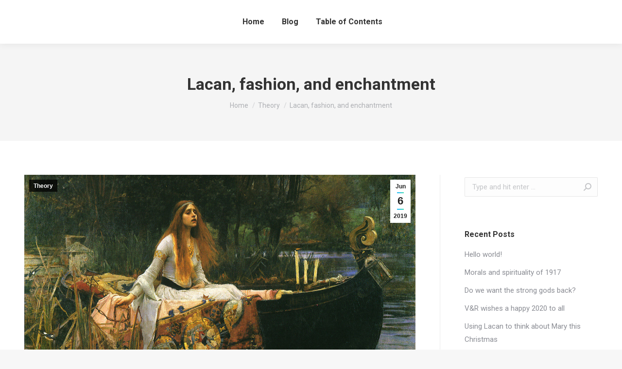

--- FILE ---
content_type: text/html; charset=UTF-8
request_url: https://ethicsoffashion.com/lacan-fashion-and-enchantment/
body_size: 17269
content:
<!DOCTYPE html>
<!--[if !(IE 6) | !(IE 7) | !(IE 8)  ]><!-->
<html lang="en-US" class="no-js">
<!--<![endif]-->
<head>
	<meta charset="UTF-8" />
		<meta name="viewport" content="width=device-width, initial-scale=1, maximum-scale=1, user-scalable=0">
		<meta name="theme-color" content="1"/>	<link rel="profile" href="http://gmpg.org/xfn/11" />
	        <script type="text/javascript">
            if (/Android|webOS|iPhone|iPad|iPod|BlackBerry|IEMobile|Opera Mini/i.test(navigator.userAgent)) {
                var originalAddEventListener = EventTarget.prototype.addEventListener,
                    oldWidth = window.innerWidth;

                EventTarget.prototype.addEventListener = function (eventName, eventHandler, useCapture) {
                    if (eventName === "resize") {
                        originalAddEventListener.call(this, eventName, function (event) {
                            if (oldWidth === window.innerWidth) {
                                return;
                            }
                            else if (oldWidth !== window.innerWidth) {
                                oldWidth = window.innerWidth;
                            }
                            if (eventHandler.handleEvent) {
                                eventHandler.handleEvent.call(this, event);
                            }
                            else {
                                eventHandler.call(this, event);
                            };
                        }, useCapture);
                    }
                    else {
                        originalAddEventListener.call(this, eventName, eventHandler, useCapture);
                    };
                };
            };
        </script>
		<title>Lacan, fashion, and enchantment &#8211; Veneration &amp; Refinement: The Ethics of Fashion</title>
<meta name='robots' content='max-image-preview:large' />
<link rel='dns-prefetch' href='//cdnjs.cloudflare.com' />
<link rel='dns-prefetch' href='//fonts.googleapis.com' />
<link rel="alternate" type="application/rss+xml" title="Veneration &amp; Refinement: The Ethics of Fashion &raquo; Feed" href="https://ethicsoffashion.com/feed/" />
<link rel="alternate" type="application/rss+xml" title="Veneration &amp; Refinement: The Ethics of Fashion &raquo; Comments Feed" href="https://ethicsoffashion.com/comments/feed/" />
<link rel="alternate" type="application/rss+xml" title="Veneration &amp; Refinement: The Ethics of Fashion &raquo; Lacan, fashion, and enchantment Comments Feed" href="https://ethicsoffashion.com/lacan-fashion-and-enchantment/feed/" />
<script type="text/javascript">
window._wpemojiSettings = {"baseUrl":"https:\/\/s.w.org\/images\/core\/emoji\/14.0.0\/72x72\/","ext":".png","svgUrl":"https:\/\/s.w.org\/images\/core\/emoji\/14.0.0\/svg\/","svgExt":".svg","source":{"concatemoji":"https:\/\/ethicsoffashion.com\/wp-includes\/js\/wp-emoji-release.min.js?ver=6.1.9"}};
/*! This file is auto-generated */
!function(e,a,t){var n,r,o,i=a.createElement("canvas"),p=i.getContext&&i.getContext("2d");function s(e,t){var a=String.fromCharCode,e=(p.clearRect(0,0,i.width,i.height),p.fillText(a.apply(this,e),0,0),i.toDataURL());return p.clearRect(0,0,i.width,i.height),p.fillText(a.apply(this,t),0,0),e===i.toDataURL()}function c(e){var t=a.createElement("script");t.src=e,t.defer=t.type="text/javascript",a.getElementsByTagName("head")[0].appendChild(t)}for(o=Array("flag","emoji"),t.supports={everything:!0,everythingExceptFlag:!0},r=0;r<o.length;r++)t.supports[o[r]]=function(e){if(p&&p.fillText)switch(p.textBaseline="top",p.font="600 32px Arial",e){case"flag":return s([127987,65039,8205,9895,65039],[127987,65039,8203,9895,65039])?!1:!s([55356,56826,55356,56819],[55356,56826,8203,55356,56819])&&!s([55356,57332,56128,56423,56128,56418,56128,56421,56128,56430,56128,56423,56128,56447],[55356,57332,8203,56128,56423,8203,56128,56418,8203,56128,56421,8203,56128,56430,8203,56128,56423,8203,56128,56447]);case"emoji":return!s([129777,127995,8205,129778,127999],[129777,127995,8203,129778,127999])}return!1}(o[r]),t.supports.everything=t.supports.everything&&t.supports[o[r]],"flag"!==o[r]&&(t.supports.everythingExceptFlag=t.supports.everythingExceptFlag&&t.supports[o[r]]);t.supports.everythingExceptFlag=t.supports.everythingExceptFlag&&!t.supports.flag,t.DOMReady=!1,t.readyCallback=function(){t.DOMReady=!0},t.supports.everything||(n=function(){t.readyCallback()},a.addEventListener?(a.addEventListener("DOMContentLoaded",n,!1),e.addEventListener("load",n,!1)):(e.attachEvent("onload",n),a.attachEvent("onreadystatechange",function(){"complete"===a.readyState&&t.readyCallback()})),(e=t.source||{}).concatemoji?c(e.concatemoji):e.wpemoji&&e.twemoji&&(c(e.twemoji),c(e.wpemoji)))}(window,document,window._wpemojiSettings);
</script>
<style type="text/css">
img.wp-smiley,
img.emoji {
	display: inline !important;
	border: none !important;
	box-shadow: none !important;
	height: 1em !important;
	width: 1em !important;
	margin: 0 0.07em !important;
	vertical-align: -0.1em !important;
	background: none !important;
	padding: 0 !important;
}
</style>
	<link rel='stylesheet' id='layerslider-css' href='https://ethicsoffashion.com/wp-content/plugins/LayerSlider/assets/static/layerslider/css/layerslider.css?ver=7.6.9' type='text/css' media='all' />
<link rel='stylesheet' id='wp-block-library-css' href='https://ethicsoffashion.com/wp-includes/css/dist/block-library/style.min.css?ver=6.1.9' type='text/css' media='all' />
<style id='wp-block-library-theme-inline-css' type='text/css'>
.wp-block-audio figcaption{color:#555;font-size:13px;text-align:center}.is-dark-theme .wp-block-audio figcaption{color:hsla(0,0%,100%,.65)}.wp-block-audio{margin:0 0 1em}.wp-block-code{border:1px solid #ccc;border-radius:4px;font-family:Menlo,Consolas,monaco,monospace;padding:.8em 1em}.wp-block-embed figcaption{color:#555;font-size:13px;text-align:center}.is-dark-theme .wp-block-embed figcaption{color:hsla(0,0%,100%,.65)}.wp-block-embed{margin:0 0 1em}.blocks-gallery-caption{color:#555;font-size:13px;text-align:center}.is-dark-theme .blocks-gallery-caption{color:hsla(0,0%,100%,.65)}.wp-block-image figcaption{color:#555;font-size:13px;text-align:center}.is-dark-theme .wp-block-image figcaption{color:hsla(0,0%,100%,.65)}.wp-block-image{margin:0 0 1em}.wp-block-pullquote{border-top:4px solid;border-bottom:4px solid;margin-bottom:1.75em;color:currentColor}.wp-block-pullquote__citation,.wp-block-pullquote cite,.wp-block-pullquote footer{color:currentColor;text-transform:uppercase;font-size:.8125em;font-style:normal}.wp-block-quote{border-left:.25em solid;margin:0 0 1.75em;padding-left:1em}.wp-block-quote cite,.wp-block-quote footer{color:currentColor;font-size:.8125em;position:relative;font-style:normal}.wp-block-quote.has-text-align-right{border-left:none;border-right:.25em solid;padding-left:0;padding-right:1em}.wp-block-quote.has-text-align-center{border:none;padding-left:0}.wp-block-quote.is-large,.wp-block-quote.is-style-large,.wp-block-quote.is-style-plain{border:none}.wp-block-search .wp-block-search__label{font-weight:700}.wp-block-search__button{border:1px solid #ccc;padding:.375em .625em}:where(.wp-block-group.has-background){padding:1.25em 2.375em}.wp-block-separator.has-css-opacity{opacity:.4}.wp-block-separator{border:none;border-bottom:2px solid;margin-left:auto;margin-right:auto}.wp-block-separator.has-alpha-channel-opacity{opacity:1}.wp-block-separator:not(.is-style-wide):not(.is-style-dots){width:100px}.wp-block-separator.has-background:not(.is-style-dots){border-bottom:none;height:1px}.wp-block-separator.has-background:not(.is-style-wide):not(.is-style-dots){height:2px}.wp-block-table{margin:"0 0 1em 0"}.wp-block-table thead{border-bottom:3px solid}.wp-block-table tfoot{border-top:3px solid}.wp-block-table td,.wp-block-table th{word-break:normal}.wp-block-table figcaption{color:#555;font-size:13px;text-align:center}.is-dark-theme .wp-block-table figcaption{color:hsla(0,0%,100%,.65)}.wp-block-video figcaption{color:#555;font-size:13px;text-align:center}.is-dark-theme .wp-block-video figcaption{color:hsla(0,0%,100%,.65)}.wp-block-video{margin:0 0 1em}.wp-block-template-part.has-background{padding:1.25em 2.375em;margin-top:0;margin-bottom:0}
</style>
<link rel='stylesheet' id='classic-theme-styles-css' href='https://ethicsoffashion.com/wp-includes/css/classic-themes.min.css?ver=1' type='text/css' media='all' />
<style id='global-styles-inline-css' type='text/css'>
body{--wp--preset--color--black: #000000;--wp--preset--color--cyan-bluish-gray: #abb8c3;--wp--preset--color--white: #FFF;--wp--preset--color--pale-pink: #f78da7;--wp--preset--color--vivid-red: #cf2e2e;--wp--preset--color--luminous-vivid-orange: #ff6900;--wp--preset--color--luminous-vivid-amber: #fcb900;--wp--preset--color--light-green-cyan: #7bdcb5;--wp--preset--color--vivid-green-cyan: #00d084;--wp--preset--color--pale-cyan-blue: #8ed1fc;--wp--preset--color--vivid-cyan-blue: #0693e3;--wp--preset--color--vivid-purple: #9b51e0;--wp--preset--color--accent: #1ebbf0;--wp--preset--color--dark-gray: #111;--wp--preset--color--light-gray: #767676;--wp--preset--gradient--vivid-cyan-blue-to-vivid-purple: linear-gradient(135deg,rgba(6,147,227,1) 0%,rgb(155,81,224) 100%);--wp--preset--gradient--light-green-cyan-to-vivid-green-cyan: linear-gradient(135deg,rgb(122,220,180) 0%,rgb(0,208,130) 100%);--wp--preset--gradient--luminous-vivid-amber-to-luminous-vivid-orange: linear-gradient(135deg,rgba(252,185,0,1) 0%,rgba(255,105,0,1) 100%);--wp--preset--gradient--luminous-vivid-orange-to-vivid-red: linear-gradient(135deg,rgba(255,105,0,1) 0%,rgb(207,46,46) 100%);--wp--preset--gradient--very-light-gray-to-cyan-bluish-gray: linear-gradient(135deg,rgb(238,238,238) 0%,rgb(169,184,195) 100%);--wp--preset--gradient--cool-to-warm-spectrum: linear-gradient(135deg,rgb(74,234,220) 0%,rgb(151,120,209) 20%,rgb(207,42,186) 40%,rgb(238,44,130) 60%,rgb(251,105,98) 80%,rgb(254,248,76) 100%);--wp--preset--gradient--blush-light-purple: linear-gradient(135deg,rgb(255,206,236) 0%,rgb(152,150,240) 100%);--wp--preset--gradient--blush-bordeaux: linear-gradient(135deg,rgb(254,205,165) 0%,rgb(254,45,45) 50%,rgb(107,0,62) 100%);--wp--preset--gradient--luminous-dusk: linear-gradient(135deg,rgb(255,203,112) 0%,rgb(199,81,192) 50%,rgb(65,88,208) 100%);--wp--preset--gradient--pale-ocean: linear-gradient(135deg,rgb(255,245,203) 0%,rgb(182,227,212) 50%,rgb(51,167,181) 100%);--wp--preset--gradient--electric-grass: linear-gradient(135deg,rgb(202,248,128) 0%,rgb(113,206,126) 100%);--wp--preset--gradient--midnight: linear-gradient(135deg,rgb(2,3,129) 0%,rgb(40,116,252) 100%);--wp--preset--duotone--dark-grayscale: url('#wp-duotone-dark-grayscale');--wp--preset--duotone--grayscale: url('#wp-duotone-grayscale');--wp--preset--duotone--purple-yellow: url('#wp-duotone-purple-yellow');--wp--preset--duotone--blue-red: url('#wp-duotone-blue-red');--wp--preset--duotone--midnight: url('#wp-duotone-midnight');--wp--preset--duotone--magenta-yellow: url('#wp-duotone-magenta-yellow');--wp--preset--duotone--purple-green: url('#wp-duotone-purple-green');--wp--preset--duotone--blue-orange: url('#wp-duotone-blue-orange');--wp--preset--font-size--small: 13px;--wp--preset--font-size--medium: 20px;--wp--preset--font-size--large: 36px;--wp--preset--font-size--x-large: 42px;--wp--preset--spacing--20: 0.44rem;--wp--preset--spacing--30: 0.67rem;--wp--preset--spacing--40: 1rem;--wp--preset--spacing--50: 1.5rem;--wp--preset--spacing--60: 2.25rem;--wp--preset--spacing--70: 3.38rem;--wp--preset--spacing--80: 5.06rem;}:where(.is-layout-flex){gap: 0.5em;}body .is-layout-flow > .alignleft{float: left;margin-inline-start: 0;margin-inline-end: 2em;}body .is-layout-flow > .alignright{float: right;margin-inline-start: 2em;margin-inline-end: 0;}body .is-layout-flow > .aligncenter{margin-left: auto !important;margin-right: auto !important;}body .is-layout-constrained > .alignleft{float: left;margin-inline-start: 0;margin-inline-end: 2em;}body .is-layout-constrained > .alignright{float: right;margin-inline-start: 2em;margin-inline-end: 0;}body .is-layout-constrained > .aligncenter{margin-left: auto !important;margin-right: auto !important;}body .is-layout-constrained > :where(:not(.alignleft):not(.alignright):not(.alignfull)){max-width: var(--wp--style--global--content-size);margin-left: auto !important;margin-right: auto !important;}body .is-layout-constrained > .alignwide{max-width: var(--wp--style--global--wide-size);}body .is-layout-flex{display: flex;}body .is-layout-flex{flex-wrap: wrap;align-items: center;}body .is-layout-flex > *{margin: 0;}:where(.wp-block-columns.is-layout-flex){gap: 2em;}.has-black-color{color: var(--wp--preset--color--black) !important;}.has-cyan-bluish-gray-color{color: var(--wp--preset--color--cyan-bluish-gray) !important;}.has-white-color{color: var(--wp--preset--color--white) !important;}.has-pale-pink-color{color: var(--wp--preset--color--pale-pink) !important;}.has-vivid-red-color{color: var(--wp--preset--color--vivid-red) !important;}.has-luminous-vivid-orange-color{color: var(--wp--preset--color--luminous-vivid-orange) !important;}.has-luminous-vivid-amber-color{color: var(--wp--preset--color--luminous-vivid-amber) !important;}.has-light-green-cyan-color{color: var(--wp--preset--color--light-green-cyan) !important;}.has-vivid-green-cyan-color{color: var(--wp--preset--color--vivid-green-cyan) !important;}.has-pale-cyan-blue-color{color: var(--wp--preset--color--pale-cyan-blue) !important;}.has-vivid-cyan-blue-color{color: var(--wp--preset--color--vivid-cyan-blue) !important;}.has-vivid-purple-color{color: var(--wp--preset--color--vivid-purple) !important;}.has-black-background-color{background-color: var(--wp--preset--color--black) !important;}.has-cyan-bluish-gray-background-color{background-color: var(--wp--preset--color--cyan-bluish-gray) !important;}.has-white-background-color{background-color: var(--wp--preset--color--white) !important;}.has-pale-pink-background-color{background-color: var(--wp--preset--color--pale-pink) !important;}.has-vivid-red-background-color{background-color: var(--wp--preset--color--vivid-red) !important;}.has-luminous-vivid-orange-background-color{background-color: var(--wp--preset--color--luminous-vivid-orange) !important;}.has-luminous-vivid-amber-background-color{background-color: var(--wp--preset--color--luminous-vivid-amber) !important;}.has-light-green-cyan-background-color{background-color: var(--wp--preset--color--light-green-cyan) !important;}.has-vivid-green-cyan-background-color{background-color: var(--wp--preset--color--vivid-green-cyan) !important;}.has-pale-cyan-blue-background-color{background-color: var(--wp--preset--color--pale-cyan-blue) !important;}.has-vivid-cyan-blue-background-color{background-color: var(--wp--preset--color--vivid-cyan-blue) !important;}.has-vivid-purple-background-color{background-color: var(--wp--preset--color--vivid-purple) !important;}.has-black-border-color{border-color: var(--wp--preset--color--black) !important;}.has-cyan-bluish-gray-border-color{border-color: var(--wp--preset--color--cyan-bluish-gray) !important;}.has-white-border-color{border-color: var(--wp--preset--color--white) !important;}.has-pale-pink-border-color{border-color: var(--wp--preset--color--pale-pink) !important;}.has-vivid-red-border-color{border-color: var(--wp--preset--color--vivid-red) !important;}.has-luminous-vivid-orange-border-color{border-color: var(--wp--preset--color--luminous-vivid-orange) !important;}.has-luminous-vivid-amber-border-color{border-color: var(--wp--preset--color--luminous-vivid-amber) !important;}.has-light-green-cyan-border-color{border-color: var(--wp--preset--color--light-green-cyan) !important;}.has-vivid-green-cyan-border-color{border-color: var(--wp--preset--color--vivid-green-cyan) !important;}.has-pale-cyan-blue-border-color{border-color: var(--wp--preset--color--pale-cyan-blue) !important;}.has-vivid-cyan-blue-border-color{border-color: var(--wp--preset--color--vivid-cyan-blue) !important;}.has-vivid-purple-border-color{border-color: var(--wp--preset--color--vivid-purple) !important;}.has-vivid-cyan-blue-to-vivid-purple-gradient-background{background: var(--wp--preset--gradient--vivid-cyan-blue-to-vivid-purple) !important;}.has-light-green-cyan-to-vivid-green-cyan-gradient-background{background: var(--wp--preset--gradient--light-green-cyan-to-vivid-green-cyan) !important;}.has-luminous-vivid-amber-to-luminous-vivid-orange-gradient-background{background: var(--wp--preset--gradient--luminous-vivid-amber-to-luminous-vivid-orange) !important;}.has-luminous-vivid-orange-to-vivid-red-gradient-background{background: var(--wp--preset--gradient--luminous-vivid-orange-to-vivid-red) !important;}.has-very-light-gray-to-cyan-bluish-gray-gradient-background{background: var(--wp--preset--gradient--very-light-gray-to-cyan-bluish-gray) !important;}.has-cool-to-warm-spectrum-gradient-background{background: var(--wp--preset--gradient--cool-to-warm-spectrum) !important;}.has-blush-light-purple-gradient-background{background: var(--wp--preset--gradient--blush-light-purple) !important;}.has-blush-bordeaux-gradient-background{background: var(--wp--preset--gradient--blush-bordeaux) !important;}.has-luminous-dusk-gradient-background{background: var(--wp--preset--gradient--luminous-dusk) !important;}.has-pale-ocean-gradient-background{background: var(--wp--preset--gradient--pale-ocean) !important;}.has-electric-grass-gradient-background{background: var(--wp--preset--gradient--electric-grass) !important;}.has-midnight-gradient-background{background: var(--wp--preset--gradient--midnight) !important;}.has-small-font-size{font-size: var(--wp--preset--font-size--small) !important;}.has-medium-font-size{font-size: var(--wp--preset--font-size--medium) !important;}.has-large-font-size{font-size: var(--wp--preset--font-size--large) !important;}.has-x-large-font-size{font-size: var(--wp--preset--font-size--x-large) !important;}
.wp-block-navigation a:where(:not(.wp-element-button)){color: inherit;}
:where(.wp-block-columns.is-layout-flex){gap: 2em;}
.wp-block-pullquote{font-size: 1.5em;line-height: 1.6;}
</style>
<link rel='stylesheet' id='contact-form-7-css' href='https://ethicsoffashion.com/wp-content/plugins/contact-form-7/includes/css/styles.css?ver=5.7.4' type='text/css' media='all' />
<link rel='stylesheet' id='go-pricing-styles-css' href='https://ethicsoffashion.com/wp-content/plugins/go_pricing/assets/css/go_pricing_styles.css?ver=3.3.17' type='text/css' media='all' />
<link rel='stylesheet' id='rs-plugin-settings-css' href='https://ethicsoffashion.com/wp-content/plugins/revslider/public/assets/css/rs6.css?ver=6.2.2' type='text/css' media='all' />
<style id='rs-plugin-settings-inline-css' type='text/css'>
#rs-demo-id {}
</style>
<link rel='stylesheet' id='stripe-handler-ng-style-css' href='https://ethicsoffashion.com/wp-content/plugins/stripe-payments/public/assets/css/public.css?ver=2.0.74' type='text/css' media='all' />
<link rel='stylesheet' id='js_composer_custom_css-css' href='//ethicsoffashion.com/wp-content/uploads/js_composer/custom.css?ver=4.11.3' type='text/css' media='all' />
<link rel='stylesheet' id='dt-web-fonts-css' href='https://fonts.googleapis.com/css?family=Roboto:400,500,600,700' type='text/css' media='all' />
<link rel='stylesheet' id='dt-main-css' href='https://ethicsoffashion.com/wp-content/themes/dt-the7/css/main.min.css?ver=8.1.1' type='text/css' media='all' />
<style id='dt-main-inline-css' type='text/css'>
body #load {
  display: block;
  height: 100%;
  overflow: hidden;
  position: fixed;
  width: 100%;
  z-index: 9901;
  opacity: 1;
  visibility: visible;
  -webkit-transition: all .35s ease-out;
  transition: all .35s ease-out;
}
.load-wrap {
  width: 100%;
  height: 100%;
  background-position: center center;
  background-repeat: no-repeat;
  text-align: center;
}
.load-wrap > svg {
  position: absolute;
  top: 50%;
  left: 50%;
  -ms-transform: translate(-50%,-50%);
  -webkit-transform: translate(-50%,-50%);
  transform: translate(-50%,-50%);
}
#load {
  background-color: #ffffff;
}
.uil-default rect:not(.bk) {
  fill: rgba(51,51,51,0.25);
}
.uil-ring > path {
  fill: rgba(51,51,51,0.25);
}
.ring-loader .circle {
  fill: rgba(51,51,51,0.25);
}
.ring-loader .moving-circle {
  fill: #333333;
}
.uil-hourglass .glass {
  stroke: #333333;
}
.uil-hourglass .sand {
  fill: rgba(51,51,51,0.25);
}
.spinner-loader .load-wrap {
  background-image: url("data:image/svg+xml,%3Csvg width='75px' height='75px' xmlns='http://www.w3.org/2000/svg' viewBox='0 0 100 100' preserveAspectRatio='xMidYMid' class='uil-default'%3E%3Crect x='0' y='0' width='100' height='100' fill='none' class='bk'%3E%3C/rect%3E%3Crect  x='46.5' y='40' width='7' height='20' rx='5' ry='5' fill='rgba%2851%2C51%2C51%2C0.25%29' transform='rotate(0 50 50) translate(0 -30)'%3E  %3Canimate attributeName='opacity' from='1' to='0' dur='1s' begin='0s' repeatCount='indefinite'/%3E%3C/rect%3E%3Crect  x='46.5' y='40' width='7' height='20' rx='5' ry='5' fill='rgba%2851%2C51%2C51%2C0.25%29' transform='rotate(30 50 50) translate(0 -30)'%3E  %3Canimate attributeName='opacity' from='1' to='0' dur='1s' begin='0.08333333333333333s' repeatCount='indefinite'/%3E%3C/rect%3E%3Crect  x='46.5' y='40' width='7' height='20' rx='5' ry='5' fill='rgba%2851%2C51%2C51%2C0.25%29' transform='rotate(60 50 50) translate(0 -30)'%3E  %3Canimate attributeName='opacity' from='1' to='0' dur='1s' begin='0.16666666666666666s' repeatCount='indefinite'/%3E%3C/rect%3E%3Crect  x='46.5' y='40' width='7' height='20' rx='5' ry='5' fill='rgba%2851%2C51%2C51%2C0.25%29' transform='rotate(90 50 50) translate(0 -30)'%3E  %3Canimate attributeName='opacity' from='1' to='0' dur='1s' begin='0.25s' repeatCount='indefinite'/%3E%3C/rect%3E%3Crect  x='46.5' y='40' width='7' height='20' rx='5' ry='5' fill='rgba%2851%2C51%2C51%2C0.25%29' transform='rotate(120 50 50) translate(0 -30)'%3E  %3Canimate attributeName='opacity' from='1' to='0' dur='1s' begin='0.3333333333333333s' repeatCount='indefinite'/%3E%3C/rect%3E%3Crect  x='46.5' y='40' width='7' height='20' rx='5' ry='5' fill='rgba%2851%2C51%2C51%2C0.25%29' transform='rotate(150 50 50) translate(0 -30)'%3E  %3Canimate attributeName='opacity' from='1' to='0' dur='1s' begin='0.4166666666666667s' repeatCount='indefinite'/%3E%3C/rect%3E%3Crect  x='46.5' y='40' width='7' height='20' rx='5' ry='5' fill='rgba%2851%2C51%2C51%2C0.25%29' transform='rotate(180 50 50) translate(0 -30)'%3E  %3Canimate attributeName='opacity' from='1' to='0' dur='1s' begin='0.5s' repeatCount='indefinite'/%3E%3C/rect%3E%3Crect  x='46.5' y='40' width='7' height='20' rx='5' ry='5' fill='rgba%2851%2C51%2C51%2C0.25%29' transform='rotate(210 50 50) translate(0 -30)'%3E  %3Canimate attributeName='opacity' from='1' to='0' dur='1s' begin='0.5833333333333334s' repeatCount='indefinite'/%3E%3C/rect%3E%3Crect  x='46.5' y='40' width='7' height='20' rx='5' ry='5' fill='rgba%2851%2C51%2C51%2C0.25%29' transform='rotate(240 50 50) translate(0 -30)'%3E  %3Canimate attributeName='opacity' from='1' to='0' dur='1s' begin='0.6666666666666666s' repeatCount='indefinite'/%3E%3C/rect%3E%3Crect  x='46.5' y='40' width='7' height='20' rx='5' ry='5' fill='rgba%2851%2C51%2C51%2C0.25%29' transform='rotate(270 50 50) translate(0 -30)'%3E  %3Canimate attributeName='opacity' from='1' to='0' dur='1s' begin='0.75s' repeatCount='indefinite'/%3E%3C/rect%3E%3Crect  x='46.5' y='40' width='7' height='20' rx='5' ry='5' fill='rgba%2851%2C51%2C51%2C0.25%29' transform='rotate(300 50 50) translate(0 -30)'%3E  %3Canimate attributeName='opacity' from='1' to='0' dur='1s' begin='0.8333333333333334s' repeatCount='indefinite'/%3E%3C/rect%3E%3Crect  x='46.5' y='40' width='7' height='20' rx='5' ry='5' fill='rgba%2851%2C51%2C51%2C0.25%29' transform='rotate(330 50 50) translate(0 -30)'%3E  %3Canimate attributeName='opacity' from='1' to='0' dur='1s' begin='0.9166666666666666s' repeatCount='indefinite'/%3E%3C/rect%3E%3C/svg%3E");
}
.ring-loader .load-wrap {
  background-image: url("data:image/svg+xml,%3Csvg xmlns='http://www.w3.org/2000/svg' viewBox='0 0 32 32' width='72' height='72' fill='rgba%2851%2C51%2C51%2C0.25%29'%3E   %3Cpath opacity='.25' d='M16 0 A16 16 0 0 0 16 32 A16 16 0 0 0 16 0 M16 4 A12 12 0 0 1 16 28 A12 12 0 0 1 16 4'/%3E   %3Cpath d='M16 0 A16 16 0 0 1 32 16 L28 16 A12 12 0 0 0 16 4z'%3E     %3CanimateTransform attributeName='transform' type='rotate' from='0 16 16' to='360 16 16' dur='0.8s' repeatCount='indefinite' /%3E   %3C/path%3E %3C/svg%3E");
}
.hourglass-loader .load-wrap {
  background-image: url("data:image/svg+xml,%3Csvg xmlns='http://www.w3.org/2000/svg' viewBox='0 0 32 32' width='72' height='72' fill='rgba%2851%2C51%2C51%2C0.25%29'%3E   %3Cpath transform='translate(2)' d='M0 12 V20 H4 V12z'%3E      %3Canimate attributeName='d' values='M0 12 V20 H4 V12z; M0 4 V28 H4 V4z; M0 12 V20 H4 V12z; M0 12 V20 H4 V12z' dur='1.2s' repeatCount='indefinite' begin='0' keytimes='0;.2;.5;1' keySplines='0.2 0.2 0.4 0.8;0.2 0.6 0.4 0.8;0.2 0.8 0.4 0.8' calcMode='spline'  /%3E   %3C/path%3E   %3Cpath transform='translate(8)' d='M0 12 V20 H4 V12z'%3E     %3Canimate attributeName='d' values='M0 12 V20 H4 V12z; M0 4 V28 H4 V4z; M0 12 V20 H4 V12z; M0 12 V20 H4 V12z' dur='1.2s' repeatCount='indefinite' begin='0.2' keytimes='0;.2;.5;1' keySplines='0.2 0.2 0.4 0.8;0.2 0.6 0.4 0.8;0.2 0.8 0.4 0.8' calcMode='spline'  /%3E   %3C/path%3E   %3Cpath transform='translate(14)' d='M0 12 V20 H4 V12z'%3E     %3Canimate attributeName='d' values='M0 12 V20 H4 V12z; M0 4 V28 H4 V4z; M0 12 V20 H4 V12z; M0 12 V20 H4 V12z' dur='1.2s' repeatCount='indefinite' begin='0.4' keytimes='0;.2;.5;1' keySplines='0.2 0.2 0.4 0.8;0.2 0.6 0.4 0.8;0.2 0.8 0.4 0.8' calcMode='spline' /%3E   %3C/path%3E   %3Cpath transform='translate(20)' d='M0 12 V20 H4 V12z'%3E     %3Canimate attributeName='d' values='M0 12 V20 H4 V12z; M0 4 V28 H4 V4z; M0 12 V20 H4 V12z; M0 12 V20 H4 V12z' dur='1.2s' repeatCount='indefinite' begin='0.6' keytimes='0;.2;.5;1' keySplines='0.2 0.2 0.4 0.8;0.2 0.6 0.4 0.8;0.2 0.8 0.4 0.8' calcMode='spline' /%3E   %3C/path%3E   %3Cpath transform='translate(26)' d='M0 12 V20 H4 V12z'%3E     %3Canimate attributeName='d' values='M0 12 V20 H4 V12z; M0 4 V28 H4 V4z; M0 12 V20 H4 V12z; M0 12 V20 H4 V12z' dur='1.2s' repeatCount='indefinite' begin='0.8' keytimes='0;.2;.5;1' keySplines='0.2 0.2 0.4 0.8;0.2 0.6 0.4 0.8;0.2 0.8 0.4 0.8' calcMode='spline' /%3E   %3C/path%3E %3C/svg%3E");
}

</style>
<link rel='stylesheet' id='the7-font-css' href='https://ethicsoffashion.com/wp-content/themes/dt-the7/fonts/icomoon-the7-font/icomoon-the7-font.min.css?ver=8.1.1' type='text/css' media='all' />
<link rel='stylesheet' id='dt-fontello-css' href='https://ethicsoffashion.com/wp-content/themes/dt-the7/fonts/fontello/css/fontello.min.css?ver=8.1.1' type='text/css' media='all' />
<link rel='stylesheet' id='dt-custom-css' href='https://ethicsoffashion.com/wp-content/uploads/the7-css/custom.css?ver=ae2d4fc39f0f' type='text/css' media='all' />
<link rel='stylesheet' id='dt-media-css' href='https://ethicsoffashion.com/wp-content/uploads/the7-css/media.css?ver=ae2d4fc39f0f' type='text/css' media='all' />
<link rel='stylesheet' id='the7-mega-menu-css' href='https://ethicsoffashion.com/wp-content/uploads/the7-css/mega-menu.css?ver=ae2d4fc39f0f' type='text/css' media='all' />
<link rel='stylesheet' id='style-css' href='https://ethicsoffashion.com/wp-content/themes/dt-the7/style.css?ver=8.1.1' type='text/css' media='all' />
<script type='text/javascript' id='jquery-core-js-extra'>
/* <![CDATA[ */
var slide_in = {"demo_dir":"https:\/\/ethicsoffashion.com\/wp-content\/plugins\/convertplug\/modules\/slide_in\/assets\/demos"};
/* ]]> */
</script>
<script type='text/javascript' src='https://ethicsoffashion.com/wp-includes/js/jquery/jquery.min.js?ver=3.6.1' id='jquery-core-js'></script>
<script type='text/javascript' src='https://ethicsoffashion.com/wp-includes/js/jquery/jquery-migrate.min.js?ver=3.3.2' id='jquery-migrate-js'></script>
<script type='text/javascript' id='layerslider-utils-js-extra'>
/* <![CDATA[ */
var LS_Meta = {"v":"7.6.9","fixGSAP":"1"};
/* ]]> */
</script>
<script type='text/javascript' src='https://ethicsoffashion.com/wp-content/plugins/LayerSlider/assets/static/layerslider/js/layerslider.utils.js?ver=7.6.9' id='layerslider-utils-js'></script>
<script type='text/javascript' src='https://ethicsoffashion.com/wp-content/plugins/LayerSlider/assets/static/layerslider/js/layerslider.kreaturamedia.jquery.js?ver=7.6.9' id='layerslider-js'></script>
<script type='text/javascript' src='https://ethicsoffashion.com/wp-content/plugins/LayerSlider/assets/static/layerslider/js/layerslider.transitions.js?ver=7.6.9' id='layerslider-transitions-js'></script>
<script type='text/javascript' id='gw-tweenmax-js-before'>
var oldGS=window.GreenSockGlobals,oldGSQueue=window._gsQueue,oldGSDefine=window._gsDefine;window._gsDefine=null;delete(window._gsDefine);var gwGS=window.GreenSockGlobals={};
</script>
<script type='text/javascript' src='https://cdnjs.cloudflare.com/ajax/libs/gsap/1.11.2/TweenMax.min.js' id='gw-tweenmax-js'></script>
<script type='text/javascript' id='gw-tweenmax-js-after'>
try{window.GreenSockGlobals=null;window._gsQueue=null;window._gsDefine=null;delete(window.GreenSockGlobals);delete(window._gsQueue);delete(window._gsDefine);window.GreenSockGlobals=oldGS;window._gsQueue=oldGSQueue;window._gsDefine=oldGSDefine;}catch(e){}
</script>
<script type='text/javascript' src='https://ethicsoffashion.com/wp-content/plugins/revslider/public/assets/js/rbtools.min.js?ver=6.0' id='tp-tools-js'></script>
<script type='text/javascript' src='https://ethicsoffashion.com/wp-content/plugins/revslider/public/assets/js/rs6.min.js?ver=6.2.2' id='revmin-js'></script>
<script type='text/javascript' id='dt-above-fold-js-extra'>
/* <![CDATA[ */
var dtLocal = {"themeUrl":"https:\/\/ethicsoffashion.com\/wp-content\/themes\/dt-the7","passText":"To view this protected post, enter the password below:","moreButtonText":{"loading":"Loading...","loadMore":"Load more"},"postID":"2329","ajaxurl":"https:\/\/ethicsoffashion.com\/wp-admin\/admin-ajax.php","REST":{"baseUrl":"https:\/\/ethicsoffashion.com\/wp-json\/the7\/v1","endpoints":{"sendMail":"\/send-mail"}},"contactMessages":{"required":"One or more fields have an error. Please check and try again.","terms":"Please accept the privacy policy.","fillTheCaptchaError":"Please, fill the captcha."},"captchaSiteKey":"","ajaxNonce":"afc078f833","pageData":"","themeSettings":{"smoothScroll":"off","lazyLoading":false,"accentColor":{"mode":"gradient","color":"#1ebbf0"},"desktopHeader":{"height":90},"floatingHeader":{"showAfter":94,"showMenu":true,"height":60,"logo":{"showLogo":false,"html":"<img class=\" preload-me\" src=\"https:\/\/ethicsoffashion.com\/wp-content\/themes\/dt-the7\/inc\/presets\/images\/full\/skin11r.header-style-floating-logo-regular.png\" srcset=\"https:\/\/ethicsoffashion.com\/wp-content\/themes\/dt-the7\/inc\/presets\/images\/full\/skin11r.header-style-floating-logo-regular.png 44w, https:\/\/ethicsoffashion.com\/wp-content\/themes\/dt-the7\/inc\/presets\/images\/full\/skin11r.header-style-floating-logo-hd.png 88w\" width=\"44\" height=\"44\"   sizes=\"44px\" alt=\"Veneration &amp; Refinement: The Ethics of Fashion\" \/>","url":"https:\/\/ethicsoffashion.com\/"}},"topLine":{"floatingTopLine":{"logo":{"showLogo":false,"html":""}}},"mobileHeader":{"firstSwitchPoint":990,"secondSwitchPoint":600,"firstSwitchPointHeight":60,"secondSwitchPointHeight":60},"stickyMobileHeaderFirstSwitch":{"logo":{"html":"<img class=\" preload-me\" src=\"https:\/\/ethicsoffashion.com\/wp-content\/themes\/dt-the7\/inc\/presets\/images\/full\/skin11r.header-style-mobile-logo-regular.png\" srcset=\"https:\/\/ethicsoffashion.com\/wp-content\/themes\/dt-the7\/inc\/presets\/images\/full\/skin11r.header-style-mobile-logo-regular.png 44w, https:\/\/ethicsoffashion.com\/wp-content\/themes\/dt-the7\/inc\/presets\/images\/full\/skin11r.header-style-mobile-logo-hd.png 88w\" width=\"44\" height=\"44\"   sizes=\"44px\" alt=\"Veneration &amp; Refinement: The Ethics of Fashion\" \/>"}},"stickyMobileHeaderSecondSwitch":{"logo":{"html":"<img class=\" preload-me\" src=\"https:\/\/ethicsoffashion.com\/wp-content\/themes\/dt-the7\/inc\/presets\/images\/full\/skin11r.header-style-mobile-logo-regular.png\" srcset=\"https:\/\/ethicsoffashion.com\/wp-content\/themes\/dt-the7\/inc\/presets\/images\/full\/skin11r.header-style-mobile-logo-regular.png 44w, https:\/\/ethicsoffashion.com\/wp-content\/themes\/dt-the7\/inc\/presets\/images\/full\/skin11r.header-style-mobile-logo-hd.png 88w\" width=\"44\" height=\"44\"   sizes=\"44px\" alt=\"Veneration &amp; Refinement: The Ethics of Fashion\" \/>"}},"content":{"textColor":"#8b8d94","headerColor":"#333333"},"sidebar":{"switchPoint":990},"boxedWidth":"1280px","stripes":{"stripe1":{"textColor":"#787d85","headerColor":"#3b3f4a"},"stripe2":{"textColor":"#8b9199","headerColor":"#ffffff"},"stripe3":{"textColor":"#ffffff","headerColor":"#ffffff"}}},"VCMobileScreenWidth":"768"};
var dtShare = {"shareButtonText":{"facebook":"Share on Facebook","twitter":"Tweet","pinterest":"Pin it","linkedin":"Share on Linkedin","whatsapp":"Share on Whatsapp"},"overlayOpacity":"85"};
/* ]]> */
</script>
<script type='text/javascript' src='https://ethicsoffashion.com/wp-content/themes/dt-the7/js/above-the-fold.min.js?ver=8.1.1' id='dt-above-fold-js'></script>
<meta name="generator" content="Powered by LayerSlider 7.6.9 - Build Heros, Sliders, and Popups. Create Animations and Beautiful, Rich Web Content as Easy as Never Before on WordPress." />
<!-- LayerSlider updates and docs at: https://layerslider.com -->
<link rel="https://api.w.org/" href="https://ethicsoffashion.com/wp-json/" /><link rel="alternate" type="application/json" href="https://ethicsoffashion.com/wp-json/wp/v2/posts/2329" /><link rel="EditURI" type="application/rsd+xml" title="RSD" href="https://ethicsoffashion.com/xmlrpc.php?rsd" />
<link rel="wlwmanifest" type="application/wlwmanifest+xml" href="https://ethicsoffashion.com/wp-includes/wlwmanifest.xml" />
<meta name="generator" content="WordPress 6.1.9" />
<link rel="canonical" href="https://ethicsoffashion.com/lacan-fashion-and-enchantment/" />
<link rel='shortlink' href='https://ethicsoffashion.com/?p=2329' />
<link rel="alternate" type="application/json+oembed" href="https://ethicsoffashion.com/wp-json/oembed/1.0/embed?url=https%3A%2F%2Fethicsoffashion.com%2Flacan-fashion-and-enchantment%2F" />
<link rel="alternate" type="text/xml+oembed" href="https://ethicsoffashion.com/wp-json/oembed/1.0/embed?url=https%3A%2F%2Fethicsoffashion.com%2Flacan-fashion-and-enchantment%2F&#038;format=xml" />

<!-- Google tag (gtag.js) -->
<script async src="https://www.googletagmanager.com/gtag/js?id=G-D1LS1H70L5"></script>
<script>
  window.dataLayer = window.dataLayer || [];
  function gtag(){dataLayer.push(arguments);}
  gtag('js', new Date());

  gtag('config', 'G-D1LS1H70L5');
</script>

<link rel="pingback" href="https://ethicsoffashion.com/xmlrpc.php">
<meta property="og:site_name" content="Veneration &amp; Refinement: The Ethics of Fashion" />
<meta property="og:title" content="Lacan, fashion, and enchantment" />
<meta property="og:description" content="Adam Smith thinks of fashion as enchantment, so, too, Lacan. &nbsp; Early modern philosophy, iconically dating to Descartes, is a watershed in European consciousness.  Before then, gods and demons prevailed, after, everything is only matter in motion.  You and I, our dogs and cats, that’s what we are.  Many philosophers reacted negatively to this new&hellip;" />
<meta property="og:image" content="https://ethicsoffashion.com/wp-content/uploads/2019/06/enchantment-The_Lady_of_Shalott___1888_028853_.jpg" />
<meta property="og:url" content="https://ethicsoffashion.com/lacan-fashion-and-enchantment/" />
<meta property="og:type" content="article" />
<meta name="generator" content="Elementor 3.11.2; settings: css_print_method-external, google_font-enabled, font_display-auto">
<style type="text/css">.recentcomments a{display:inline !important;padding:0 !important;margin:0 !important;}</style><meta name="generator" content="Powered by Visual Composer - drag and drop page builder for WordPress."/>
<!--[if lte IE 9]><link rel="stylesheet" type="text/css" href="https://ethicsoffashion.com/wp-content/plugins/js_composer_theme/assets/css/vc_lte_ie9.min.css" media="screen"><![endif]--><!--[if IE  8]><link rel="stylesheet" type="text/css" href="https://ethicsoffashion.com/wp-content/plugins/js_composer_theme/assets/css/vc-ie8.min.css" media="screen"><![endif]--><meta name="generator" content="Powered by Slider Revolution 6.2.2 - responsive, Mobile-Friendly Slider Plugin for WordPress with comfortable drag and drop interface." />
<script type="text/javascript">
document.addEventListener("DOMContentLoaded", function(event) { 
	var load = document.getElementById("load");
	if(!load.classList.contains('loader-removed')){
		var removeLoading = setTimeout(function() {
			load.className += " loader-removed";
		}, 300);
	}
});
</script>
		<script type="text/javascript">function setREVStartSize(e){			
			try {								
				var pw = document.getElementById(e.c).parentNode.offsetWidth,
					newh;
				pw = pw===0 || isNaN(pw) ? window.innerWidth : pw;
				e.tabw = e.tabw===undefined ? 0 : parseInt(e.tabw);
				e.thumbw = e.thumbw===undefined ? 0 : parseInt(e.thumbw);
				e.tabh = e.tabh===undefined ? 0 : parseInt(e.tabh);
				e.thumbh = e.thumbh===undefined ? 0 : parseInt(e.thumbh);
				e.tabhide = e.tabhide===undefined ? 0 : parseInt(e.tabhide);
				e.thumbhide = e.thumbhide===undefined ? 0 : parseInt(e.thumbhide);
				e.mh = e.mh===undefined || e.mh=="" || e.mh==="auto" ? 0 : parseInt(e.mh,0);		
				if(e.layout==="fullscreen" || e.l==="fullscreen") 						
					newh = Math.max(e.mh,window.innerHeight);				
				else{					
					e.gw = Array.isArray(e.gw) ? e.gw : [e.gw];
					for (var i in e.rl) if (e.gw[i]===undefined || e.gw[i]===0) e.gw[i] = e.gw[i-1];					
					e.gh = e.el===undefined || e.el==="" || (Array.isArray(e.el) && e.el.length==0)? e.gh : e.el;
					e.gh = Array.isArray(e.gh) ? e.gh : [e.gh];
					for (var i in e.rl) if (e.gh[i]===undefined || e.gh[i]===0) e.gh[i] = e.gh[i-1];
										
					var nl = new Array(e.rl.length),
						ix = 0,						
						sl;					
					e.tabw = e.tabhide>=pw ? 0 : e.tabw;
					e.thumbw = e.thumbhide>=pw ? 0 : e.thumbw;
					e.tabh = e.tabhide>=pw ? 0 : e.tabh;
					e.thumbh = e.thumbhide>=pw ? 0 : e.thumbh;					
					for (var i in e.rl) nl[i] = e.rl[i]<window.innerWidth ? 0 : e.rl[i];
					sl = nl[0];									
					for (var i in nl) if (sl>nl[i] && nl[i]>0) { sl = nl[i]; ix=i;}															
					var m = pw>(e.gw[ix]+e.tabw+e.thumbw) ? 1 : (pw-(e.tabw+e.thumbw)) / (e.gw[ix]);					

					newh =  (e.type==="carousel" && e.justify==="true" ? e.gh[ix] : (e.gh[ix] * m)) + (e.tabh + e.thumbh);
				}			
				
				if(window.rs_init_css===undefined) window.rs_init_css = document.head.appendChild(document.createElement("style"));					
				document.getElementById(e.c).height = newh;
				window.rs_init_css.innerHTML += "#"+e.c+"_wrapper { height: "+newh+"px }";				
			} catch(e){
				console.log("Failure at Presize of Slider:" + e)
			}					   
		  };</script>
<noscript><style type="text/css"> .wpb_animate_when_almost_visible { opacity: 1; }</style></noscript><style id='the7-custom-inline-css' type='text/css'>
.sub-nav .menu-item i.fa,
.sub-nav .menu-item i.fas,
.sub-nav .menu-item i.far,
.sub-nav .menu-item i.fab {
	text-align: center;
	width: 1.25em;
}
</style>
</head>
<body class="post-template-default single single-post postid-2329 single-format-standard wp-embed-responsive dt-responsive-on accent-gradient srcset-enabled btn-flat custom-btn-color custom-btn-hover-color phantom-sticky phantom-shadow-decoration phantom-logo-off sticky-mobile-header top-header first-switch-logo-left first-switch-menu-right second-switch-logo-left second-switch-menu-right right-mobile-menu layzr-loading-on popup-message-style the7-ver-8.1.1 wpb-js-composer js-comp-ver-4.11.3 vc_responsive elementor-default elementor-kit-2517">
<!-- The7 8.1.1 -->
<div id="load" class="spinner-loader">
	<div class="load-wrap"></div>
</div>
<div id="page" >
	<a class="skip-link screen-reader-text" href="#content">Skip to content</a>

<div class="masthead inline-header center full-height shadow-decoration small-mobile-menu-icon dt-parent-menu-clickable show-device-logo show-mobile-logo"  role="banner">

	<div class="top-bar top-bar-empty top-bar-line-hide">
	<div class="top-bar-bg" ></div>
	<div class="mini-widgets left-widgets"></div><div class="mini-widgets right-widgets"></div></div>

	<header class="header-bar">

		<div class="branding">
	<div id="site-title" class="assistive-text">Veneration &amp; Refinement: The Ethics of Fashion</div>
	<div id="site-description" class="assistive-text"></div>
	<a class="" href="https://ethicsoffashion.com/"><img class="mobile-logo preload-me" src="https://ethicsoffashion.com/wp-content/themes/dt-the7/inc/presets/images/full/skin11r.header-style-mobile-logo-regular.png" srcset="https://ethicsoffashion.com/wp-content/themes/dt-the7/inc/presets/images/full/skin11r.header-style-mobile-logo-regular.png 44w, https://ethicsoffashion.com/wp-content/themes/dt-the7/inc/presets/images/full/skin11r.header-style-mobile-logo-hd.png 88w" width="44" height="44"   sizes="44px" alt="Veneration &amp; Refinement: The Ethics of Fashion" /></a></div>

		<ul id="primary-menu" class="main-nav underline-decoration l-to-r-line outside-item-remove-margin" role="navigation"><li class="menu-item menu-item-type-post_type menu-item-object-page menu-item-home menu-item-has-children menu-item-2458 first has-children"><a href='https://ethicsoffashion.com/' data-level='1'><span class="menu-item-text"><span class="menu-text">Home</span></span></a><ul class="sub-nav gradient-hover hover-style-bg level-arrows-on"><li class="menu-item menu-item-type-post_type menu-item-object-page menu-item-2460 first"><a href='https://ethicsoffashion.com/abbreviations/' data-level='2'><span class="menu-item-text"><span class="menu-text">Abbreviations</span></span></a></li> </ul></li> <li class="menu-item menu-item-type-post_type menu-item-object-page menu-item-2469"><a href='https://ethicsoffashion.com/blog/' data-level='1'><span class="menu-item-text"><span class="menu-text">Blog</span></span></a></li> <li class="menu-item menu-item-type-taxonomy menu-item-object-category menu-item-has-children menu-item-2509 has-children"><a href='https://ethicsoffashion.com/category/uncategorized/' data-level='1'><span class="menu-item-text"><span class="menu-text">Table of Contents</span></span></a><ul class="sub-nav gradient-hover hover-style-bg level-arrows-on"><li class="menu-item menu-item-type-post_type menu-item-object-page menu-item-2462 first"><a href='https://ethicsoffashion.com/preface/' data-level='2'><span class="menu-item-text"><span class="menu-text">Preface</span></span></a></li> <li class="menu-item menu-item-type-post_type menu-item-object-page menu-item-2463"><a href='https://ethicsoffashion.com/introduction/' data-level='2'><span class="menu-item-text"><span class="menu-text">Introduction</span></span></a></li> <li class="menu-item menu-item-type-post_type menu-item-object-page menu-item-2457"><a href='https://ethicsoffashion.com/chapter-1/' data-level='2'><span class="menu-item-text"><span class="menu-text">Chapter 1: Fashion and Privilege: David Hume and Luxury Fashion</span></span></a></li> <li class="menu-item menu-item-type-post_type menu-item-object-page menu-item-2456"><a href='https://ethicsoffashion.com/chapter-2/' data-level='2'><span class="menu-item-text"><span class="menu-text">Chapter 2: Fashion and Poverty: The Whig-Tory Debate</span></span></a></li> <li class="menu-item menu-item-type-post_type menu-item-object-page menu-item-2455"><a href='https://ethicsoffashion.com/chapter-3/' data-level='2'><span class="menu-item-text"><span class="menu-text">Chapter 3: Fashion and Justice: Benedict XVI and Feel Good Fashion</span></span></a></li> <li class="menu-item menu-item-type-post_type menu-item-object-page menu-item-2468"><a href='https://ethicsoffashion.com/chapter-4/' data-level='2'><span class="menu-item-text"><span class="menu-text">Chapter 4: Fashion and Beauty: Adam Smith and Celebrity Fashion</span></span></a></li> <li class="menu-item menu-item-type-post_type menu-item-object-page menu-item-2467"><a href='https://ethicsoffashion.com/chapter-5/' data-level='2'><span class="menu-item-text"><span class="menu-text">Chapter 5: Fashion and Vanity: Max Scheler and Craft Fashion</span></span></a></li> <li class="menu-item menu-item-type-post_type menu-item-object-page menu-item-2466"><a href='https://ethicsoffashion.com/chapter-6/' data-level='2'><span class="menu-item-text"><span class="menu-text">Chapter 6:  Fashion and Civilisation: Johan Huizinga and Fantasy Fashion</span></span></a></li> <li class="menu-item menu-item-type-post_type menu-item-object-page menu-item-2465"><a href='https://ethicsoffashion.com/chapter-7/' data-level='2'><span class="menu-item-text"><span class="menu-text">Chapter 7:  Fashion and Nobility: Aurel Kolnai and Fast Fashion</span></span></a></li> <li class="menu-item menu-item-type-post_type menu-item-object-page menu-item-2464"><a href='https://ethicsoffashion.com/chapter-8/' data-level='2'><span class="menu-item-text"><span class="menu-text">Chapter 8: Fashion and Power: Agamben and Pryzwara on the Vestments of Power</span></span></a></li> <li class="menu-item menu-item-type-post_type menu-item-object-page menu-item-2461"><a href='https://ethicsoffashion.com/concluding-remarks/' data-level='2'><span class="menu-item-text"><span class="menu-text">Concluding Remarks</span></span></a></li> </ul></li> </ul>
		
	</header>

</div>
<div class='dt-close-mobile-menu-icon'><span></span></div>
<div class='dt-mobile-header'>
	<ul id="mobile-menu" class="mobile-main-nav" role="navigation">
		<li class="menu-item menu-item-type-post_type menu-item-object-page menu-item-home menu-item-has-children menu-item-2458 first has-children"><a href='https://ethicsoffashion.com/' data-level='1'><span class="menu-item-text"><span class="menu-text">Home</span></span></a><ul class="sub-nav gradient-hover hover-style-bg level-arrows-on"><li class="menu-item menu-item-type-post_type menu-item-object-page menu-item-2460 first"><a href='https://ethicsoffashion.com/abbreviations/' data-level='2'><span class="menu-item-text"><span class="menu-text">Abbreviations</span></span></a></li> </ul></li> <li class="menu-item menu-item-type-post_type menu-item-object-page menu-item-2469"><a href='https://ethicsoffashion.com/blog/' data-level='1'><span class="menu-item-text"><span class="menu-text">Blog</span></span></a></li> <li class="menu-item menu-item-type-taxonomy menu-item-object-category menu-item-has-children menu-item-2509 has-children"><a href='https://ethicsoffashion.com/category/uncategorized/' data-level='1'><span class="menu-item-text"><span class="menu-text">Table of Contents</span></span></a><ul class="sub-nav gradient-hover hover-style-bg level-arrows-on"><li class="menu-item menu-item-type-post_type menu-item-object-page menu-item-2462 first"><a href='https://ethicsoffashion.com/preface/' data-level='2'><span class="menu-item-text"><span class="menu-text">Preface</span></span></a></li> <li class="menu-item menu-item-type-post_type menu-item-object-page menu-item-2463"><a href='https://ethicsoffashion.com/introduction/' data-level='2'><span class="menu-item-text"><span class="menu-text">Introduction</span></span></a></li> <li class="menu-item menu-item-type-post_type menu-item-object-page menu-item-2457"><a href='https://ethicsoffashion.com/chapter-1/' data-level='2'><span class="menu-item-text"><span class="menu-text">Chapter 1: Fashion and Privilege: David Hume and Luxury Fashion</span></span></a></li> <li class="menu-item menu-item-type-post_type menu-item-object-page menu-item-2456"><a href='https://ethicsoffashion.com/chapter-2/' data-level='2'><span class="menu-item-text"><span class="menu-text">Chapter 2: Fashion and Poverty: The Whig-Tory Debate</span></span></a></li> <li class="menu-item menu-item-type-post_type menu-item-object-page menu-item-2455"><a href='https://ethicsoffashion.com/chapter-3/' data-level='2'><span class="menu-item-text"><span class="menu-text">Chapter 3: Fashion and Justice: Benedict XVI and Feel Good Fashion</span></span></a></li> <li class="menu-item menu-item-type-post_type menu-item-object-page menu-item-2468"><a href='https://ethicsoffashion.com/chapter-4/' data-level='2'><span class="menu-item-text"><span class="menu-text">Chapter 4: Fashion and Beauty: Adam Smith and Celebrity Fashion</span></span></a></li> <li class="menu-item menu-item-type-post_type menu-item-object-page menu-item-2467"><a href='https://ethicsoffashion.com/chapter-5/' data-level='2'><span class="menu-item-text"><span class="menu-text">Chapter 5: Fashion and Vanity: Max Scheler and Craft Fashion</span></span></a></li> <li class="menu-item menu-item-type-post_type menu-item-object-page menu-item-2466"><a href='https://ethicsoffashion.com/chapter-6/' data-level='2'><span class="menu-item-text"><span class="menu-text">Chapter 6:  Fashion and Civilisation: Johan Huizinga and Fantasy Fashion</span></span></a></li> <li class="menu-item menu-item-type-post_type menu-item-object-page menu-item-2465"><a href='https://ethicsoffashion.com/chapter-7/' data-level='2'><span class="menu-item-text"><span class="menu-text">Chapter 7:  Fashion and Nobility: Aurel Kolnai and Fast Fashion</span></span></a></li> <li class="menu-item menu-item-type-post_type menu-item-object-page menu-item-2464"><a href='https://ethicsoffashion.com/chapter-8/' data-level='2'><span class="menu-item-text"><span class="menu-text">Chapter 8: Fashion and Power: Agamben and Pryzwara on the Vestments of Power</span></span></a></li> <li class="menu-item menu-item-type-post_type menu-item-object-page menu-item-2461"><a href='https://ethicsoffashion.com/concluding-remarks/' data-level='2'><span class="menu-item-text"><span class="menu-text">Concluding Remarks</span></span></a></li> </ul></li> 	</ul>
	<div class='mobile-mini-widgets-in-menu'></div>
</div>


		<div class="page-title title-center solid-bg page-title-responsive-enabled">
			<div class="wf-wrap">

				<div class="page-title-head hgroup"><h1 class="entry-title">Lacan, fashion, and enchantment</h1></div><div class="page-title-breadcrumbs"><div class="assistive-text">You are here:</div><ol class="breadcrumbs text-small" xmlns:v="http://rdf.data-vocabulary.org/#"><li typeof="v:Breadcrumb"><a rel="v:url" property="v:title" href="https://ethicsoffashion.com/" title="">Home</a></li><li typeof="v:Breadcrumb"><a rel="v:url" property="v:title" href="https://ethicsoffashion.com/category/theory/">Theory</a></li><li class="current">Lacan, fashion, and enchantment</li></ol></div>			</div>
		</div>

		

<div id="main" class="sidebar-right sidebar-divider-vertical"  >

	
	<div class="main-gradient"></div>
	<div class="wf-wrap" >
	<div class="wf-container-main">

	

			<div id="content" class="content" role="main">

				
<article id="post-2329" class="vertical-fancy-style post-2329 post type-post status-publish format-standard has-post-thumbnail category-theory category-12 description-off">

	<div class="post-thumbnail"><div class="fancy-date"><a title="1:23 pm" href="https://ethicsoffashion.com/2019/06/06/" rel="nofollow"><span class="entry-month">Jun</span><span class="entry-date updated">6</span><span class="entry-year">2019</span></a></div><span class="fancy-categories"><a href="https://ethicsoffashion.com/category/theory/" rel="category tag">Theory</a></span><img class="preload-me lazy-load" src="data:image/svg+xml,%3Csvg%20xmlns%3D&#39;http%3A%2F%2Fwww.w3.org%2F2000%2Fsvg&#39;%20viewBox%3D&#39;0%200%201280%20640&#39;%2F%3E" data-src="https://ethicsoffashion.com/wp-content/uploads/2019/06/enchantment-The_Lady_of_Shalott___1888_028853_-1280x640.jpg" data-srcset="https://ethicsoffashion.com/wp-content/uploads/2019/06/enchantment-The_Lady_of_Shalott___1888_028853_-1280x640.jpg 1280w" width="1280" height="640"  title="enchantment The_Lady_of_Shalott___1888_028853_" alt="" /></div><div class="entry-content"><p>Adam Smith thinks of fashion as enchantment, so, too, Lacan.</p>
<p>&nbsp;</p>
<p>Early modern philosophy, iconically dating to Descartes, is a watershed in European consciousness.  Before then, gods and demons prevailed, after, everything is only matter in motion.  You and I, our dogs and cats, that’s what we are.  Many philosophers reacted negatively to this new vision.  Leibniz posited a world of mirrors and a cosmos of pantomime, Smith glamour, Schopenhauer illusion, and Lacan the symbolic.</p>
<p>&nbsp;</p>
<p>Axiomatic to Lacanian psychoanalysis is the distinction between need and desire.  The distinction is also a criticism.  Too much analysis, contends Lacan, assumes a reductive stance: wanting to simplify our psychology by mapping it onto a limited number of fixed physiological needs.</p>
<p>&nbsp;</p>
<p>The enduring value of Lacan is as a theorist of our subjectivity and desire.  Meaning is our fate – “the subject finds his signifying place” – and thus our appetitive natures only find articulation in language, amidst signifers.  There is no cry of a baby that does not demand to be understood.  How the cry is understood is relayed back to the baby, shaping an emerging psychology.  And how that cry is understood by the minder is determined by available meanings in the civilization, what Lacan calls the symbolic (language in all its non-finite iterations).</p>
<p>&nbsp;</p>
<p>For this reason, appetite is necessarily woven into an order and economy of meanings and symbols.  This immersion in language is a “double play.”  The baby’s needs slip into a vast playfulness of metonymy and metaphor; that is, those needs are combined with other things and those things quickly and irresistibly mutate and are substituted.  Even though it is true we have a narrow, fixed set of needs, we have a nature, our meaning, our “signifying place,” our desire, is anything but narrow and fixed.  Indeed, our desire cascades: it is as infinite as language.</p>
<p>&nbsp;</p>
<p>Lacan thus argues that needs still register, certainly, but they are stimulated into fresh growth, “offshoots,” <em>desires</em> that, through the twists, tricks, and turns of the game structure of civilization, emerge in our psychology as “paradoxical, deviant, erratic, eccentric, and even scandalous” (“The Signification of the Phallus,” <em>Ecrits</em>, ed. Fink, p. 579).  Our primary condition is alienated, our need transformed and foiled (castrated) by the chain of signification into which we are thrown.  Hence we live as though something is <em>amiss</em>, our appetites and plans puzzlingly never quite coordinating (castration).  Puzzlement at being amiss is the unconscious and appears to us in anxiety, things we say, fetishes we hold, and more sharply, and sometimes catastrophically, in madness.</p>
<p>&nbsp;</p>
<p>Need splitting into signification is desire launched into the churning meaning of civilization.  We are enchanted for our desire pulses along the resources offered by civilization: people to meet, things to purchase and wear, rituals to perform, stories and myths to hear, gods and demons to venerate.</p>
<p>&nbsp;</p>
<p>Lacan is one of the great adversaries of disenchantment, showing conclusively that our desire has a vesture.  We come to ourselves amidst allurements.</p>
<span class="cp-load-after-post"></span></div><div class="post-meta wf-mobile-collapsed"><div class="entry-meta"><span class="category-link">Category:&nbsp;<a href="https://ethicsoffashion.com/category/theory/" >Theory</a></span><a class="author vcard" href="https://ethicsoffashion.com/author/graham/" title="View all posts by Graham McAleer" rel="author">By <span class="fn">Graham McAleer</span></a><a href="https://ethicsoffashion.com/2019/06/06/" title="1:23 pm" class="data-link" rel="bookmark"><time class="entry-date updated" datetime="2019-06-06T13:23:03+00:00">June 6, 2019</time></a><a href="https://ethicsoffashion.com/lacan-fashion-and-enchantment/#respond" class="comment-link" >Leave a comment</a></div></div>		<div class="author-info entry-author">
			<span class="author-avatar no-avatar"></span>			<div class="author-description">
				<h4><span class="author-heading">Author:</span>&nbsp;Graham McAleer</h4>
								<p class="author-bio"></p>
			</div>
		</div>
	<nav class="navigation post-navigation" role="navigation"><h2 class="screen-reader-text">Post navigation</h2><div class="nav-links"><a class="nav-previous" href="https://ethicsoffashion.com/mimickry-in-footie/" rel="prev"><i class="icomoon-the7-font-the7-arrow-29-3" aria-hidden="true"></i><span class="meta-nav" aria-hidden="true">Previous</span><span class="screen-reader-text">Previous post:</span><span class="post-title h4-size">Mimickry in footie</span></a><a class="nav-next" href="https://ethicsoffashion.com/good-and-bad-trends/" rel="next"><i class="icomoon-the7-font-the7-arrow-29-2" aria-hidden="true"></i><span class="meta-nav" aria-hidden="true">Next</span><span class="screen-reader-text">Next post:</span><span class="post-title h4-size">Good and bad trends</span></a></div></nav><div class="single-related-posts"><h3>Related Posts</h3><section class="items-grid"><div class=" related-item"><article class="post-format-standard"><div class="mini-post-img"><a class="alignleft post-rollover layzr-bg" href="https://ethicsoffashion.com/using-lacan-to-think-about-mary-this-christmas/" aria-label="Post image"><img class="preload-me lazy-load" src="data:image/svg+xml,%3Csvg%20xmlns%3D&#39;http%3A%2F%2Fwww.w3.org%2F2000%2Fsvg&#39;%20viewBox%3D&#39;0%200%20110%2080&#39;%2F%3E" data-src="https://ethicsoffashion.com/wp-content/uploads/2019/12/art-deco-mary-110x80.jpg" data-srcset="https://ethicsoffashion.com/wp-content/uploads/2019/12/art-deco-mary-110x80.jpg 110w, https://ethicsoffashion.com/wp-content/uploads/2019/12/art-deco-mary-220x160.jpg 220w" width="110" height="80"  alt="" /></a></div><div class="post-content"><a href="https://ethicsoffashion.com/using-lacan-to-think-about-mary-this-christmas/">Using Lacan to think about Mary this Christmas</a><br /><time class="text-secondary" datetime="2019-12-23T14:33:25+00:00">December 23, 2019</time></div></article></div><div class=" related-item"><article class="post-format-standard"><div class="mini-post-img"><a class="alignleft post-rollover layzr-bg" href="https://ethicsoffashion.com/luxury-and-liberation-theology/" aria-label="Post image"><img class="preload-me lazy-load" src="data:image/svg+xml,%3Csvg%20xmlns%3D&#39;http%3A%2F%2Fwww.w3.org%2F2000%2Fsvg&#39;%20viewBox%3D&#39;0%200%20110%2080&#39;%2F%3E" data-src="https://ethicsoffashion.com/wp-content/uploads/2019/12/medellin-colombia-110x80.jpg" data-srcset="https://ethicsoffashion.com/wp-content/uploads/2019/12/medellin-colombia-110x80.jpg 110w, https://ethicsoffashion.com/wp-content/uploads/2019/12/medellin-colombia-220x160.jpg 220w" width="110" height="80"  alt="" /></a></div><div class="post-content"><a href="https://ethicsoffashion.com/luxury-and-liberation-theology/">Luxury and liberation theology</a><br /><time class="text-secondary" datetime="2019-12-07T15:36:30+00:00">December 7, 2019</time></div></article></div><div class=" related-item"><article class="post-format-standard"><div class="mini-post-img"><a class="alignleft post-rollover layzr-bg" href="https://ethicsoffashion.com/natural-law-policing/" aria-label="Post image"><img class="preload-me lazy-load" src="data:image/svg+xml,%3Csvg%20xmlns%3D&#39;http%3A%2F%2Fwww.w3.org%2F2000%2Fsvg&#39;%20viewBox%3D&#39;0%200%20110%2080&#39;%2F%3E" data-src="https://ethicsoffashion.com/wp-content/uploads/2019/06/police-on-phone-110x80.jpeg" data-srcset="https://ethicsoffashion.com/wp-content/uploads/2019/06/police-on-phone-110x80.jpeg 110w, https://ethicsoffashion.com/wp-content/uploads/2019/06/police-on-phone-220x160.jpeg 220w" width="110" height="80"  alt="" /></a></div><div class="post-content"><a href="https://ethicsoffashion.com/natural-law-policing/">Natural law policing</a><br /><time class="text-secondary" datetime="2019-06-21T12:33:31+00:00">June 21, 2019</time></div></article></div><div class=" related-item"><article class="post-format-standard"><div class="mini-post-img"><a class="alignleft post-rollover layzr-bg" href="https://ethicsoffashion.com/fashions-global-elite-and-their-money/" aria-label="Post image"><img class="preload-me lazy-load" src="data:image/svg+xml,%3Csvg%20xmlns%3D&#39;http%3A%2F%2Fwww.w3.org%2F2000%2Fsvg&#39;%20viewBox%3D&#39;0%200%20110%2080&#39;%2F%3E" data-src="https://ethicsoffashion.com/wp-content/uploads/2019/05/Fisherman-Jumpers-110x80.jpg" data-srcset="https://ethicsoffashion.com/wp-content/uploads/2019/05/Fisherman-Jumpers-110x80.jpg 110w, https://ethicsoffashion.com/wp-content/uploads/2019/05/Fisherman-Jumpers-220x160.jpg 220w" width="110" height="80"  alt="" /></a></div><div class="post-content"><a href="https://ethicsoffashion.com/fashions-global-elite-and-their-money/">Fashion&#8217;s global elite and their money</a><br /><time class="text-secondary" datetime="2019-05-24T13:02:46+00:00">May 24, 2019</time></div></article></div><div class=" related-item"><article class="post-format-standard"><div class="mini-post-img"><a class="alignleft post-rollover layzr-bg" href="https://ethicsoffashion.com/patagonias-swipe-at-bankers-adam-smiths-take/" aria-label="Post image"><img class="preload-me lazy-load" src="data:image/svg+xml,%3Csvg%20xmlns%3D&#39;http%3A%2F%2Fwww.w3.org%2F2000%2Fsvg&#39;%20viewBox%3D&#39;0%200%20110%2080&#39;%2F%3E" data-src="https://ethicsoffashion.com/wp-content/uploads/2019/04/jeremy_irons_banker-110x80.jpg" data-srcset="https://ethicsoffashion.com/wp-content/uploads/2019/04/jeremy_irons_banker-110x80.jpg 110w, https://ethicsoffashion.com/wp-content/uploads/2019/04/jeremy_irons_banker-220x160.jpg 220w" width="110" height="80"  alt="" /></a></div><div class="post-content"><a href="https://ethicsoffashion.com/patagonias-swipe-at-bankers-adam-smiths-take/">Patagonia&#8217;s swipe at bankers: Adam Smith&#8217;s take</a><br /><time class="text-secondary" datetime="2019-04-25T11:32:03+00:00">April 25, 2019</time></div></article></div><div class=" related-item"><article class="post-format-standard"><div class="mini-post-img"><a class="alignleft post-rollover layzr-bg" href="https://ethicsoffashion.com/varied-opinions-about-adam-smith/" aria-label="Post image"><img class="preload-me lazy-load" src="data:image/svg+xml,%3Csvg%20xmlns%3D&#39;http%3A%2F%2Fwww.w3.org%2F2000%2Fsvg&#39;%20viewBox%3D&#39;0%200%20110%2080&#39;%2F%3E" data-src="https://ethicsoffashion.com/wp-content/uploads/2019/04/charles-in-tartan-110x80.jpg" data-srcset="https://ethicsoffashion.com/wp-content/uploads/2019/04/charles-in-tartan-110x80.jpg 110w, https://ethicsoffashion.com/wp-content/uploads/2019/04/charles-in-tartan-220x160.jpg 220w" width="110" height="80"  alt="" /></a></div><div class="post-content"><a href="https://ethicsoffashion.com/varied-opinions-about-adam-smith/">Varied opinions about Adam Smith</a><br /><time class="text-secondary" datetime="2019-04-09T12:09:14+00:00">April 9, 2019</time></div></article></div></section></div>
</article>

	<div id="comments" class="comments-area">

	
		
		<div id="respond" class="comment-respond">
		<h3 id="reply-title" class="comment-reply-title">Leave a Reply <small><a rel="nofollow" id="cancel-comment-reply-link" href="/lacan-fashion-and-enchantment/#respond" style="display:none;">Cancel reply</a></small></h3><form action="https://ethicsoffashion.com/wp-comments-post.php" method="post" id="commentform" class="comment-form"><p class="comment-notes text-small">Your email address will not be published. Required fields are marked <span class="required">*</span></p><p class="comment-form-comment"><label class="assistive-text" for="comment">Comment</label><textarea id="comment" placeholder="Comment" name="comment" cols="45" rows="8" aria-required="true"></textarea></p><div class="form-fields"><span class="comment-form-author"><label class="assistive-text" for="author">Name &#42;</label><input id="author" name="author" type="text" placeholder="Name&#42;" value="" size="30" aria-required="true" /></span>
<span class="comment-form-email"><label class="assistive-text" for="email">Email &#42;</label><input id="email" name="email" type="text" placeholder="Email&#42;" value="" size="30" aria-required="true" /></span>
<span class="comment-form-url"><label class="assistive-text" for="url">Website</label><input id="url" name="url" type="text" placeholder="Website" value="" size="30" /></span></div>
<p class="comment-form-cookies-consent"><input id="wp-comment-cookies-consent" name="wp-comment-cookies-consent" type="checkbox" value="yes"  /><label for="wp-comment-cookies-consent">Save my name, email, and website in this browser for the next time I comment.</label></p>
<p class="form-submit"><input name="submit" type="submit" id="submit" class="submit" value="Post Comment" /> <a href="javascript:void(0);" class="dt-btn dt-btn-m"><span>Post comment</span></a><input type='hidden' name='comment_post_ID' value='2329' id='comment_post_ID' />
<input type='hidden' name='comment_parent' id='comment_parent' value='0' />
</p><p style="display: none;"><input type="hidden" id="akismet_comment_nonce" name="akismet_comment_nonce" value="9fd3d914f6" /></p><p style="display: none !important;"><label>&#916;<textarea name="ak_hp_textarea" cols="45" rows="8" maxlength="100"></textarea></label><input type="hidden" id="ak_js_1" name="ak_js" value="8"/><script>document.getElementById( "ak_js_1" ).setAttribute( "value", ( new Date() ).getTime() );</script></p></form>	</div><!-- #respond -->
	
	</div><!-- #comments .comments-area -->

			</div><!-- #content -->

			
	<aside id="sidebar" class="sidebar">
		<div class="sidebar-content widget-divider-off">
			<section id="search-2" class="widget widget_search">	<form class="searchform" role="search" method="get" action="https://ethicsoffashion.com/">
		<label for="the7-search" class="screen-reader-text">Search:</label>
		<input type="text" id="the7-search" class="field searchform-s" name="s" value="" placeholder="Type and hit enter &hellip;" />
		<input type="submit" class="assistive-text searchsubmit" value="Go!" />
		<a href="#go" class="submit"></a>
	</form>
</section>
		<section id="recent-posts-2" class="widget widget_recent_entries">
		<div class="widget-title">Recent Posts</div>
		<ul>
											<li>
					<a href="https://ethicsoffashion.com/hello-world/">Hello world!</a>
									</li>
											<li>
					<a href="https://ethicsoffashion.com/morals-and-spirituality-of-1917/">Morals and spirituality of 1917</a>
									</li>
											<li>
					<a href="https://ethicsoffashion.com/do-we-want-the-strong-gods-back/">Do we want the strong gods back?</a>
									</li>
											<li>
					<a href="https://ethicsoffashion.com/vr-wishes-a-happy-2020-to-all/">V&#038;R wishes a happy 2020 to all</a>
									</li>
											<li>
					<a href="https://ethicsoffashion.com/using-lacan-to-think-about-mary-this-christmas/">Using Lacan to think about Mary this Christmas</a>
									</li>
					</ul>

		</section><section id="recent-comments-2" class="widget widget_recent_comments"><div class="widget-title">Recent Comments</div><ul id="recentcomments"><li class="recentcomments"><span class="comment-author-link"><a href='https://wordpress.org/' rel='external nofollow ugc' class='url'>A WordPress Commenter</a></span> on <a href="https://ethicsoffashion.com/hello-world/#comment-1">Hello world!</a></li><li class="recentcomments"><span class="comment-author-link">Graham McAleer</span> on <a href="https://ethicsoffashion.com/gardening-and-nobility-in-tolkien/#comment-7">Gardening and nobility in Tolkien</a></li><li class="recentcomments"><span class="comment-author-link"><a href='http://www.tolkienguide.com' rel='external nofollow ugc' class='url'>Trotter</a></span> on <a href="https://ethicsoffashion.com/gardening-and-nobility-in-tolkien/#comment-6">Gardening and nobility in Tolkien</a></li><li class="recentcomments"><span class="comment-author-link">Emily</span> on <a href="https://ethicsoffashion.com/happy-1st-birthday-vr/#comment-5">Happy 1st Birthday V&#038;R</a></li><li class="recentcomments"><span class="comment-author-link">Chris W</span> on <a href="https://ethicsoffashion.com/first-vr-video/#comment-4">V&#038;R video: an introduction to V&#038;R</a></li></ul></section><section id="archives-2" class="widget widget_archive"><div class="widget-title">Archives</div>
			<ul>
					<li><a href='https://ethicsoffashion.com/2020/01/'>January 2020</a></li>
	<li><a href='https://ethicsoffashion.com/2019/12/'>December 2019</a></li>
	<li><a href='https://ethicsoffashion.com/2019/11/'>November 2019</a></li>
	<li><a href='https://ethicsoffashion.com/2019/10/'>October 2019</a></li>
	<li><a href='https://ethicsoffashion.com/2019/09/'>September 2019</a></li>
	<li><a href='https://ethicsoffashion.com/2019/08/'>August 2019</a></li>
	<li><a href='https://ethicsoffashion.com/2019/07/'>July 2019</a></li>
	<li><a href='https://ethicsoffashion.com/2019/06/'>June 2019</a></li>
	<li><a href='https://ethicsoffashion.com/2019/05/'>May 2019</a></li>
	<li><a href='https://ethicsoffashion.com/2019/04/'>April 2019</a></li>
	<li><a href='https://ethicsoffashion.com/2019/03/'>March 2019</a></li>
	<li><a href='https://ethicsoffashion.com/2019/02/'>February 2019</a></li>
	<li><a href='https://ethicsoffashion.com/2019/01/'>January 2019</a></li>
	<li><a href='https://ethicsoffashion.com/2018/12/'>December 2018</a></li>
	<li><a href='https://ethicsoffashion.com/2018/11/'>November 2018</a></li>
	<li><a href='https://ethicsoffashion.com/2018/10/'>October 2018</a></li>
	<li><a href='https://ethicsoffashion.com/2018/09/'>September 2018</a></li>
	<li><a href='https://ethicsoffashion.com/2018/08/'>August 2018</a></li>
	<li><a href='https://ethicsoffashion.com/2018/07/'>July 2018</a></li>
	<li><a href='https://ethicsoffashion.com/2018/06/'>June 2018</a></li>
	<li><a href='https://ethicsoffashion.com/2018/05/'>May 2018</a></li>
	<li><a href='https://ethicsoffashion.com/2018/04/'>April 2018</a></li>
	<li><a href='https://ethicsoffashion.com/2018/03/'>March 2018</a></li>
	<li><a href='https://ethicsoffashion.com/2018/02/'>February 2018</a></li>
	<li><a href='https://ethicsoffashion.com/2018/01/'>January 2018</a></li>
	<li><a href='https://ethicsoffashion.com/2017/12/'>December 2017</a></li>
	<li><a href='https://ethicsoffashion.com/2017/11/'>November 2017</a></li>
	<li><a href='https://ethicsoffashion.com/2017/10/'>October 2017</a></li>
	<li><a href='https://ethicsoffashion.com/2017/09/'>September 2017</a></li>
	<li><a href='https://ethicsoffashion.com/2017/08/'>August 2017</a></li>
	<li><a href='https://ethicsoffashion.com/2017/07/'>July 2017</a></li>
	<li><a href='https://ethicsoffashion.com/2017/06/'>June 2017</a></li>
	<li><a href='https://ethicsoffashion.com/2017/05/'>May 2017</a></li>
	<li><a href='https://ethicsoffashion.com/2017/04/'>April 2017</a></li>
	<li><a href='https://ethicsoffashion.com/2017/03/'>March 2017</a></li>
	<li><a href='https://ethicsoffashion.com/2017/02/'>February 2017</a></li>
	<li><a href='https://ethicsoffashion.com/2017/01/'>January 2017</a></li>
	<li><a href='https://ethicsoffashion.com/2016/12/'>December 2016</a></li>
	<li><a href='https://ethicsoffashion.com/2016/11/'>November 2016</a></li>
	<li><a href='https://ethicsoffashion.com/2016/10/'>October 2016</a></li>
	<li><a href='https://ethicsoffashion.com/2016/09/'>September 2016</a></li>
	<li><a href='https://ethicsoffashion.com/2016/08/'>August 2016</a></li>
	<li><a href='https://ethicsoffashion.com/2016/07/'>July 2016</a></li>
			</ul>

			</section><section id="categories-2" class="widget widget_categories"><div class="widget-title">Categories</div>
			<ul>
					<li class="cat-item cat-item-2"><a href="https://ethicsoffashion.com/category/best-dressed-company-award/">Best Dressed Company Award</a>
</li>
	<li class="cat-item cat-item-3"><a href="https://ethicsoffashion.com/category/business-plans/">Business plans</a>
</li>
	<li class="cat-item cat-item-4"><a href="https://ethicsoffashion.com/category/civilisation/">Civilisation</a>
</li>
	<li class="cat-item cat-item-5"><a href="https://ethicsoffashion.com/category/cool/">Cool</a>
</li>
	<li class="cat-item cat-item-6"><a href="https://ethicsoffashion.com/category/discernment/">Discernment</a>
</li>
	<li class="cat-item cat-item-7"><a href="https://ethicsoffashion.com/category/embodiment/">Embodiment</a>
</li>
	<li class="cat-item cat-item-8"><a href="https://ethicsoffashion.com/category/guest-blogger/">Guest blogger</a>
</li>
	<li class="cat-item cat-item-9"><a href="https://ethicsoffashion.com/category/links/">Links</a>
</li>
	<li class="cat-item cat-item-10"><a href="https://ethicsoffashion.com/category/localism/">Localism</a>
</li>
	<li class="cat-item cat-item-11"><a href="https://ethicsoffashion.com/category/news/">News!</a>
</li>
	<li class="cat-item cat-item-12"><a href="https://ethicsoffashion.com/category/theory/">Theory</a>
</li>
	<li class="cat-item cat-item-1"><a href="https://ethicsoffashion.com/category/uncategorized/">Uncategorized</a>
</li>
	<li class="cat-item cat-item-13"><a href="https://ethicsoffashion.com/category/welcome/">Welcome</a>
</li>
			</ul>

			</section><section id="meta-2" class="widget widget_meta"><div class="widget-title">Meta</div>
		<ul>
						<li><a href="https://ethicsoffashion.com/wp-login.php">Log in</a></li>
			<li><a href="https://ethicsoffashion.com/feed/">Entries feed</a></li>
			<li><a href="https://ethicsoffashion.com/comments/feed/">Comments feed</a></li>

			<li><a href="https://wordpress.org/">WordPress.org</a></li>
		</ul>

		</section>		</div>
	</aside><!-- #sidebar -->


			</div><!-- .wf-container -->
		</div><!-- .wf-wrap -->

	
	</div><!-- #main -->

	

	
	<!-- !Footer -->
	<footer id="footer" class="footer solid-bg">

		
<!-- !Bottom-bar -->
<div id="bottom-bar" class="logo-left" role="contentinfo">
    <div class="wf-wrap">
        <div class="wf-container-bottom">

			<div id="branding-bottom"><a class="" href="https://ethicsoffashion.com/"><img class=" preload-me" src="https://ethicsoffashion.com/wp-content/themes/dt-the7/inc/presets/images/full/skin11r.bottom-bar-logo-regular.png" srcset="https://ethicsoffashion.com/wp-content/themes/dt-the7/inc/presets/images/full/skin11r.bottom-bar-logo-regular.png 28w, https://ethicsoffashion.com/wp-content/themes/dt-the7/inc/presets/images/full/skin11r.bottom-bar-logo-hd.png 56w" width="28" height="28"   sizes="28px" alt="Veneration &amp; Refinement: The Ethics of Fashion" /></a></div>
                <div class="wf-float-left">

					&nbsp;Dream-Theme &mdash; truly <a href="http://dream-theme.com" target="_blank">premium WordPress themes</a>
                </div>

			
            <div class="wf-float-right">

				
            </div>

        </div><!-- .wf-container-bottom -->
    </div><!-- .wf-wrap -->
</div><!-- #bottom-bar -->
	</footer><!-- #footer -->


	<a href="#" class="scroll-top"><span class="screen-reader-text">Go to Top</span></a>

</div><!-- #page -->

			<script type="text/javascript" id="modal">
				document.addEventListener("DOMContentLoaded", function(){
					startclock();
				});
				function stopclock (){
					if(timerRunning) clearTimeout(timerID);
					timerRunning = false;
						//document.cookie="time=0";
					}
					function showtime () {
						var now = new Date();
						var my = now.getTime() ;
						now = new Date(my-diffms) ;
						//document.cookie="time="+now.toLocaleString();
						timerID = setTimeout('showtime()',10000);
						timerRunning = true;
					}
					function startclock () {
						stopclock();
						showtime();
					}
					var timerID = null;
					var timerRunning = false;
					var x = new Date() ;
					var now = x.getTime() ;
					var gmt = 1769029213 * 1000 ;
					var diffms = (now - gmt) ;
				</script>
								<script type="text/javascript" id="info-bar">
					document.addEventListener("DOMContentLoaded", function(){
						startclock();
					});
					function stopclock (){
						if(timerRunning) clearTimeout(timerID);
						timerRunning = false;
						//document.cookie="time=0";
					}
					function showtime () {
						var now = new Date();
						var my = now.getTime() ;
						now = new Date(my-diffms) ;
						//document.cookie="time="+now.toLocaleString();
						timerID = setTimeout('showtime()',10000);
						timerRunning = true;
					}
					function startclock () {
						stopclock();
						showtime();
					}
					var timerID = null;
					var timerRunning = false;
					var x = new Date() ;
					var now = x.getTime() ;
					var gmt = 1769029213 * 1000 ;
					var diffms = (now - gmt) ;
				</script>
								<script type="text/javascript" id="slidein">
					document.addEventListener("DOMContentLoaded", function(){
						startclock();
					});
					function stopclock (){
						if(timerRunning) clearTimeout(timerID);
						timerRunning = false;
						//document.cookie="time=0";
					}

					function showtime () {
						var now = new Date();
						var my = now.getTime() ;
						now = new Date(my-diffms) ;
						//document.cookie="time="+now.toLocaleString();
						timerID = setTimeout('showtime()',10000);
						timerRunning = true;
					}

					function startclock () {
						stopclock();
						showtime();
					}
					var timerID = null;
					var timerRunning = false;
					var x = new Date() ;
					var now = x.getTime() ;
					var gmt = 1769029213 * 1000 ;
					var diffms = (now - gmt) ;
				</script>
				<script type='text/javascript' src='https://ethicsoffashion.com/wp-content/themes/dt-the7/js/main.min.js?ver=8.1.1' id='dt-main-js'></script>
<script type='text/javascript' src='https://ethicsoffashion.com/wp-content/plugins/contact-form-7/includes/swv/js/index.js?ver=5.7.4' id='swv-js'></script>
<script type='text/javascript' id='contact-form-7-js-extra'>
/* <![CDATA[ */
var wpcf7 = {"api":{"root":"https:\/\/ethicsoffashion.com\/wp-json\/","namespace":"contact-form-7\/v1"}};
/* ]]> */
</script>
<script type='text/javascript' src='https://ethicsoffashion.com/wp-content/plugins/contact-form-7/includes/js/index.js?ver=5.7.4' id='contact-form-7-js'></script>
<script type='text/javascript' src='https://ethicsoffashion.com/wp-content/plugins/go_pricing/assets/js/go_pricing_scripts.js?ver=3.3.17' id='go-pricing-scripts-js'></script>
<script type='text/javascript' id='stripe-handler-ng-js-extra'>
/* <![CDATA[ */
var wpASPNG = {"iframeUrl":"https:\/\/ethicsoffashion.com\/asp-payment-box\/","ppSlug":"asp-payment-box","prefetch":"","ckey":"ffd6892687e85d7a22c7cfc08923875b","aspDevMode":"1"};
/* ]]> */
</script>
<script type='text/javascript' src='https://ethicsoffashion.com/wp-content/plugins/stripe-payments/public/assets/js/stripe-handler-ng.js?ver=2.0.74' id='stripe-handler-ng-js'></script>
<script type='text/javascript' src='https://ethicsoffashion.com/wp-includes/js/comment-reply.min.js?ver=6.1.9' id='comment-reply-js'></script>
<script type='text/javascript' src='https://ethicsoffashion.com/wp-includes/js/wp-embed.min.js?ver=6.1.9' id='wp-embed-js'></script>
<script defer type='text/javascript' src='https://ethicsoffashion.com/wp-content/plugins/akismet/_inc/akismet-frontend.js?ver=1677332549' id='akismet-frontend-js'></script>

<div class="pswp" tabindex="-1" role="dialog" aria-hidden="true">
	<div class="pswp__bg"></div>
	<div class="pswp__scroll-wrap">
		<div class="pswp__container">
			<div class="pswp__item"></div>
			<div class="pswp__item"></div>
			<div class="pswp__item"></div>
		</div>
		<div class="pswp__ui pswp__ui--hidden">
			<div class="pswp__top-bar">
				<div class="pswp__counter"></div>
				<button class="pswp__button pswp__button--close" title="Close (Esc)"></button>
				<button class="pswp__button pswp__button--share" title="Share"></button>
				<button class="pswp__button pswp__button--fs" title="Toggle fullscreen"></button>
				<button class="pswp__button pswp__button--zoom" title="Zoom in/out"></button>
				<div class="pswp__preloader">
					<div class="pswp__preloader__icn">
						<div class="pswp__preloader__cut">
							<div class="pswp__preloader__donut"></div>
						</div>
					</div>
				</div>
			</div>
			<div class="pswp__share-modal pswp__share-modal--hidden pswp__single-tap">
				<div class="pswp__share-tooltip"></div> 
			</div>
			<button class="pswp__button pswp__button--arrow--left" title="Previous (arrow left)">
			</button>
			<button class="pswp__button pswp__button--arrow--right" title="Next (arrow right)">
			</button>
			<div class="pswp__caption">
				<div class="pswp__caption__center"></div>
			</div>
		</div>
	</div>
</div>
</body>
</html>


--- FILE ---
content_type: text/css
request_url: https://ethicsoffashion.com/wp-content/uploads/js_composer/custom.css?ver=4.11.3
body_size: 87
content:
a:link {text-decoration: none;}
a:hover { background-color: #efefef;}